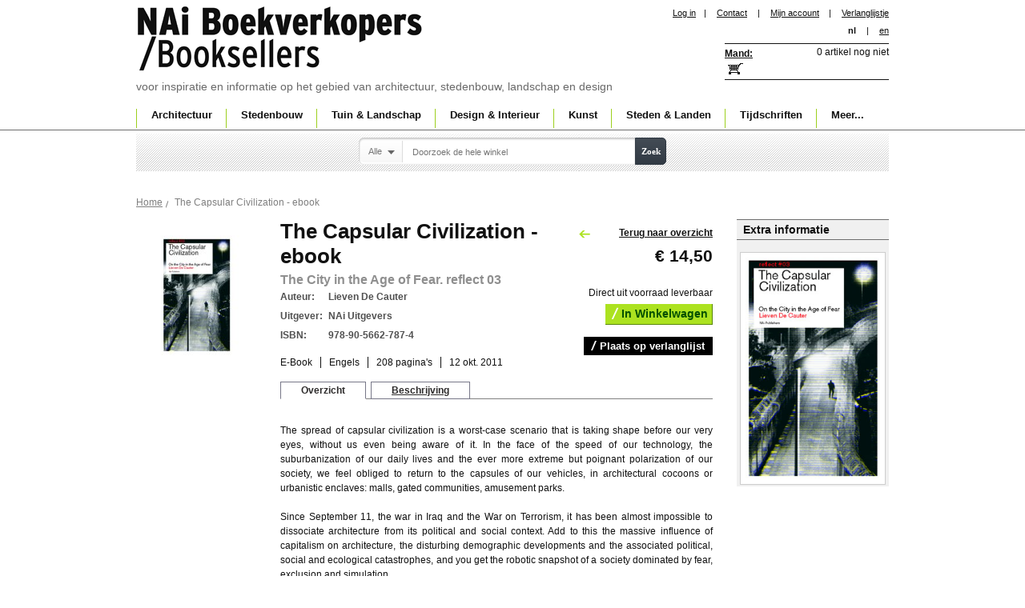

--- FILE ---
content_type: text/html; charset=UTF-8
request_url: https://www.naibooksellers.nl/the-capsular-civilization-the-city-in-the-age-of-fear-reflect-03-ebook.html
body_size: 9834
content:
<!DOCTYPE html PUBLIC "-//W3C//DTD XHTML 1.0 Strict//EN" "http://www.w3.org/TR/xhtml1/DTD/xhtml1-strict.dtd">
<html xmlns="http://www.w3.org/1999/xhtml" xml:lang="nl" lang="nl">
<head>
<title>The Capsular Civilization. The City in the Age of Fear. reflect 03 - ebook</title>
<meta http-equiv="Content-Type" content="text/html; charset=utf-8" />
<meta name="description" content="&lt;p&gt;The spread of capsular civilization is a worst-case  scenario that is taking shape before our very eyes, without us even  being aware of it. In the face of the speed of our technology, the  suburbanization of our daily lives and the ever more extreme b" />
<meta name="keywords" content="ebook, Ebook, e-book, E-book" />
<meta name="robots" content="INDEX,FOLLOW" />

<link rel="icon" href="https://www.naibooksellers.nl/skin/frontend/nai/standard/favicon.ico" type="image/x-icon" />
<link rel="shortcut icon" href="https://www.naibooksellers.nl/skin/frontend/nai/standard/favicon.ico" type="image/x-icon" />

<!--<script src="https://www.naibooksellers.nl/skin/frontend/nai/standard/js/jquery.min.js" type="text/javascript"></script>

<script src="https://www.naibooksellers.nl/skin/frontend/nai/standard/js/tooltip/dw_event.js" type="text/javascript"></script>
<script src="https://www.naibooksellers.nl/skin/frontend/nai/standard/js/tooltip/dw_viewport.js" type="text/javascript"></script>
<script src="https://www.naibooksellers.nl/skin/frontend/nai/standard/js/tooltip/dw_tooltip.js" type="text/javascript"></script>
<script src="https://www.naibooksellers.nl/skin/frontend/nai/standard/js/tooltip/dw_tooltip_aux.js" type="text/javascript"></script>-->

<!--<script src="https://www.naibooksellers.nl/skin/frontend/nai/standard/js/lightbox.js" type="text/javascript"></script>-->
<link rel="stylesheet" href="https://www.naibooksellers.nl/skin/frontend/nai/standard/css/lightbox.css" />
<link rel="stylesheet" type="text/css" href="https://www.naibooksellers.nl/media/css_secure/197e677ed184969ebe5621d2abe7905b.css" />
<link rel="stylesheet" type="text/css" href="https://www.naibooksellers.nl/media/css_secure/9fc2da7a4acac9dca7ea8199d3df85cd.css" media="all" />
<link rel="stylesheet" type="text/css" href="https://www.naibooksellers.nl/media/css_secure/ed307e86860e9aafd10485d71ae1d106.css" media="print" />
<script type="text/javascript" src="https://www.naibooksellers.nl/js/prototype/prototype.js"></script>
<script type="text/javascript" src="https://www.naibooksellers.nl/js/prototype/validation.js"></script>
<script type="text/javascript" src="https://www.naibooksellers.nl/js/scriptaculous/builder.js"></script>
<script type="text/javascript" src="https://www.naibooksellers.nl/js/scriptaculous/effects.js"></script>
<script type="text/javascript" src="https://www.naibooksellers.nl/js/scriptaculous/dragdrop.js"></script>
<script type="text/javascript" src="https://www.naibooksellers.nl/js/scriptaculous/controls.js"></script>
<script type="text/javascript" src="https://www.naibooksellers.nl/js/scriptaculous/slider.js"></script>
<script type="text/javascript" src="https://www.naibooksellers.nl/js/varien/js.js"></script>
<script type="text/javascript" src="https://www.naibooksellers.nl/js/varien/form.js"></script>
<script type="text/javascript" src="https://www.naibooksellers.nl/js/varien/menu.js"></script>
<script type="text/javascript" src="https://www.naibooksellers.nl/js/mage/translate.js"></script>
<script type="text/javascript" src="https://www.naibooksellers.nl/js/mage/cookies.js"></script>
<script type="text/javascript" src="https://www.naibooksellers.nl/js/amasty/amlanding/amlanding.js"></script>
<script type="text/javascript" src="https://www.naibooksellers.nl/js/iwd/all/jquery-1.10.2.min.js"></script>
<script type="text/javascript" src="https://www.naibooksellers.nl/js/magestore/affiliateplus.js"></script>
<script type="text/javascript" src="https://www.naibooksellers.nl/js/tinybox/tinybox.js"></script>
<script type="text/javascript" src="https://www.naibooksellers.nl/js/mirasvit/core/jquery.min.js"></script>
<script type="text/javascript" src="https://www.naibooksellers.nl/js/mirasvit/core/underscore.js"></script>
<script type="text/javascript" src="https://www.naibooksellers.nl/js/mirasvit/core/backbone.js"></script>
<script type="text/javascript" src="https://www.naibooksellers.nl/js/mirasvit/code/searchautocomplete/form.js"></script>
<script type="text/javascript" src="https://www.naibooksellers.nl/js/mirasvit/code/searchautocomplete/autocomplete.js"></script>
<script type="text/javascript" src="https://www.naibooksellers.nl/js/varien/product.js"></script>
<script type="text/javascript" src="https://www.naibooksellers.nl/js/calendar/calendar.js"></script>
<script type="text/javascript" src="https://www.naibooksellers.nl/js/calendar/calendar-setup.js"></script>
<script type="text/javascript" src="https://www.naibooksellers.nl/skin/frontend/nai/standard/js/tooltip/dw_event.js"></script>
<script type="text/javascript" src="https://www.naibooksellers.nl/skin/frontend/nai/standard/js/tooltip/dw_viewport.js"></script>
<script type="text/javascript" src="https://www.naibooksellers.nl/skin/frontend/nai/standard/js/tooltip/dw_tooltip.js"></script>
<script type="text/javascript" src="https://www.naibooksellers.nl/skin/frontend/nai/standard/js/tooltip/dw_tooltip_aux.js"></script>
<script type="text/javascript" src="https://www.naibooksellers.nl/skin/frontend/nai/standard/js/custom.js"></script>
<script type="text/javascript" src="https://www.naibooksellers.nl/skin/frontend/nai/standard/js/dialog.js"></script>
<link rel="canonical" href="https://www.naibooksellers.nl/the-capsular-civilization-the-city-in-the-age-of-fear-reflect-03-ebook.html" />
<!--[if lt IE 8]>
<link rel="stylesheet" type="text/css" href="https://www.naibooksellers.nl/media/css_secure/fec17b3bee57dc57f697fb2f094bbcf3.css" media="all" />
<![endif]-->
<!--[if lt IE 7]>
<script type="text/javascript" src="https://www.naibooksellers.nl/js/lib/ds-sleight.js"></script>
<script type="text/javascript" src="https://www.naibooksellers.nl/skin/frontend/base/default/js/ie6.js"></script>
<![endif]-->
<script type="text/javascript">
	var j = jQuery.noConflict();
	var timeout         = 500;
	var closetimer		= 0;
	var ddmenuitem      = 0;
	var ddmenubase = '';

function jsddm_open()
{	ddmenubase = j(this);
	jsddm_canceltimer();
	jsddm_close();
	ddmenuitem = j(this).find('ul').eq(0).css('display', 'block');
	ddmenubase.addClass('current');
}

function jsddm_close()
{
	j('#navigation ul li').removeClass('current');
	if(ddmenuitem) ddmenuitem.css('display', 'none');
}

function jsddm_timer()
{	closetimer = window.setTimeout(jsddm_close, timeout);}

function jsddm_canceltimer()
{	if(closetimer)
	{	window.clearTimeout(closetimer);
		closetimer = null;}}

j(document).ready(function(){
	j('#jsddm > li').bind('mouseover', jsddm_open);
	j('#jsddm > li').bind('mouseout',  jsddm_timer);
});

document.onclick = jsddm_close;

</script>
<script src="https://www.naibooksellers.nl/skin/frontend/nai/standard/js/font-controller.js" type="text/javascript"></script>
<script type="text/javascript">
j(function(){
	j("#font_controller").fontsizemanager();
});

</script>

<script type="text/javascript">
//<![CDATA[
    var BLANK_URL = 'https://www.naibooksellers.nl/js/blank.html';
    var BLANK_IMG = 'https://www.naibooksellers.nl/js/spacer.gif';
//]]>
</script>

<script type="text/javascript">
//<![CDATA[
optionalZipCountries = [];
//]]>
</script>
<script type="text/javascript">//<![CDATA[
        var Translator = new Translate({"Please select an option.":"Selecteer een optie a.u.b.","This is a required field.":"Dit is een verplicht veld.","Please enter a valid number in this field.":"Geef a.u.b. een geldig getal op in dit veld.","Please use letters only (a-z or A-Z) in this field.":"Gebruik uitsluitend letters  (a-z of A-Z) in dit veld.","Please use only letters (a-z), numbers (0-9) or underscore(_) in this field, first character should be a letter.":"Gebruik alleen letters (a-z), cijfers (0-9) en underscores (_) in dit veld. Het eerste teken moet een letter zijn.","Please enter a valid phone number. For example (123) 456-7890 or 123-456-7890.":"Geef een geldig telefoonnummer op. Bijvoorbeeld +31(0)10 4401203 of 010-4401203","Please enter a valid date.":"Geef a.u.b.","Please enter a valid email address. For example johndoe@domain.com.":"Geef a.u.b. een geldig e-mail adres op. Bijvoorbeeld: klant@nai.nl.","Please make sure your passwords match.":"Zorg er voor dat de wachtwoorden overeenkomen","Please enter a valid URL. For example http:\/\/www.example.com or www.example.com":"Geef een geldige URL op. Bijvoorbeeld http:\/\/www.example.com of www.example.com","Please enter a valid social security number. For example 123-45-6789.":"Geef a.u.b. een geldig burger-service-nummer op. Bijvoorbeeld 123-45-6789.","Please enter a valid zip code. For example 90602 or 90602-1234.":"Voer a.u.b. een geldige postcode in. Bijvoorbeeld: B-2900 of 6621BK","Please enter a valid zip code.":"Geef a.u.b. een geldige postcode op.","Please use this date format: dd\/mm\/yyyy. For example 17\/03\/2006 for the 17th of March, 2006.":"Gebruik dd\/mm\/jjjj als manier van datum weergave. Bijvoorbeeld 17\/03\/2006 voor 17 maart 2006.","Please enter a valid $ amount. For example $100.00.":"Voer een geldig &euro; bedrag op. Bijvoorbeeld: &euro; 100.00.","Please select one of the above options.":"Selecteer a.u.b. &eacute;&eacute;;n van de hierboven genoemde opties.","Please select one of the options.":"Selecteer a.u.b. &eacute;&eacute;n van de opties.","Please select State\/Province.":"Selecteer a.u.b. een provincie","Please enter a number greater than 0 in this field.":"Geef a.u.b. een getal groter dan 0 op in dit veld","Please enter a valid credit card number.":"Geef a.u.b. een geldig creditcard-nummer op","Credit card number does not match credit card type.":"Credit card nummer komt niet overeen met credit card type.","Please wait, loading...":"Wacht a.u.b.","Complete":"Voltooid","Add Products":"Producten toevoegen","Please choose to register or to checkout as a guest":"Kies a.u.b. of u zich als klant of als gast registeert","Please specify payment method.":"Specificeer a.u.b. de betaalwijze"});
        //]]></script><!-- Google tag (gtag.js) -->
<script async src="https://www.googletagmanager.com/gtag/js?id=G-VHBZ3HDD2Q"></script>
<script>
  window.dataLayer = window.dataLayer || [];
  function gtag(){dataLayer.push(arguments);}
  gtag('js', new Date());

  gtag('config', 'G-VHBZ3HDD2Q');
</script></head>
<body class=" catalog-product-view catalog-product-view product-the-capsular-civilization-the-city-in-the-age-of-fear-reflect-03-ebook">


    <noscript>
        <div class="global-site-notice noscript">
            <div class="notice-inner">
                <p>
                    <strong>JavaScript seems to be disabled in your browser.</strong><br />
                    You must have JavaScript enabled in your browser to utilize the functionality of this website.                </p>
            </div>
        </div>
    </noscript>

<div id="outer">
<div id="container">
	<div id="header">
		<script type="text/javascript" src="https://www.naibooksellers.nl/skin/frontend/nai/standard/js/divclick.js"></script>
    	<div id="logo">
			<h1><a href="https://www.naibooksellers.nl/" title="NAi Boekverkopers" alt="NAi Boekverkopers">NAi Boekverkopers</a></h1>
            voor inspiratie en informatie op het gebied van architectuur, stedenbouw, landschap en design		</div>
        <!-- End Logo -->
		<div id="head_right">
           <div id="head_inner_left">
				
<ul class="links">
	<li><a href="https://www.naibooksellers.nl/customer/account/login/referer/aHR0cHM6Ly93d3cubmFpYm9va3NlbGxlcnMubmwvdGhlLWNhcHN1bGFyLWNpdmlsaXphdGlvbi10aGUtY2l0eS1pbi10aGUtYWdlLW9mLWZlYXItcmVmbGVjdC0wMy1lYm9vay5odG1sP19fX1NJRD1V/">Log in</a></li><li>|</li>
    					<li  class="first" ><a href="https://www.naibooksellers.nl/contacts/" title="contact" >Contact</a>  </li>
			<li>|</li>		    					<li  ><a href="https://www.naibooksellers.nl/customer/account/" title="Mijn account" >Mijn account</a> &nbsp;&nbsp;&nbsp;|  </li>
		    					<li  class=" last" id="top-links-wishlist"><a href="https://www.naibooksellers.nl/wishlist/" title="Verlanglijstje" >Verlanglijstje</a>  </li>
		    </ul>
				

<form action="https://www.naibooksellers.nl/the-capsular-civilization-the-city-in-the-age-of-fear-reflect-03-ebook.html" name="fontForm" method="post">
	<input type="hidden" name="fontSizeValue" value="">
</form>

<script type="text/javascript">
//var v11;
function setFontsmallInSession(s)
{
	s = s+'%';
	document.fontForm.fontSizeValue.value=s;
	document.fontForm.submit();
};




jQuery.fn.fontsizemanager = function () {
	return this.each(function() {
		var object = j(this);
		object.html('<ul><li class="small"><a href="#" onclick="setFontsmallInSession(100)">a</a></li><li class="mid"><a href="#" onclick="setFontsmallInSession(125)">a</a></li><li class="lar"><a href="#" onclick="setFontsmallInSession(150)">a</a></li></ul>');
		
		window.onload = function current()
		{
			var s = "";
			if(s=='100%')
			{
				j('#container_bottom').css("font-size","");
				j('#font_controller ul li').removeClass('active');
				j('#font_controller ul li:eq(0)').addClass('active');
				return false;
			}
			else if(s=='125%')
			{
				j('#container_bottom').css("font-size","");
				j('#font_controller ul li').removeClass('active');
				j('#font_controller ul li:eq(1)').addClass('active');
				return false;
			}
			else if(s=='150%')
			{
				j('#container_bottom').css("font-size","");
				j('#font_controller ul li').removeClass('active');
				j('#font_controller ul li:eq(2)').addClass('active');
				return false;
			}
			else
			{
			    j('#container_bottom').css("font-size","");
				j('#font_controller ul li').removeClass('active');
				j('#font_controller ul li:eq(0)').addClass('active');
				return false;
			}
		}
		
/*
		j('#font_controller ul li.lar a').click(function() {
			var newFontSize = parseFloat(j("container_bottom").css("font-size"))
			newFontSize='150%';
			
			j('#container_bottom').css("font-size",newFontSize);
			j('#font_controller ul li').removeClass('active');
			j('#font_controller ul li:eq(2)').addClass('active');
			return false;
		});
		
		j('#font_controller ul li.mid a').click(function() {
			var newFontSize = parseFloat(j("body").css("font-size"))
			newFontSize='125%';
			
			j('#container_bottom').css("font-size",newFontSize);
            j('#font_controller ul li').removeClass('active');
			j('#font_controller ul li:eq(1)').addClass('active');
			return false;			 
		});
		j('#font_controller ul li.small a').click(function() {
			var newFontSize = parseFloat(j("body").css("font-size"))
			newFontSize='100%';
			
			j('#container_bottom').css("font-size",newFontSize);
            j('#font_controller ul li').removeClass('active');
			j('#font_controller ul li:eq(0)').addClass('active');			 
			return false;
		});
		*/
	});
}
</script>


    <ul class="links1">             
            <li  class="active" >nl</li>
<li>|</li> 

             
<li >
<a href="https://www.naibooksellers.nl/the-capsular-civilization-the-city-in-the-age-of-fear-reflect-03-ebook.html?___store=english&amp;___from_store=default">en</a>
</li>

    </ul>

			</div>
				<!-- End Inner Left-->

					<!-- div id="head_inner_right">
						< ?php echo $this->getChildHtml('store_language') ?>
						<div id="font_controller"></div>
					< /div -->
				<!-- End Inner Right -->
			<div class="pad_220"><div id="shopping_basket">
<div id="basket"><a href="/checkout/cart/">Mand:</a></div>
<div style="">
            			<h6>0 artikel nog niet</h6>
    	
	</div>

<div id="a" style="z-index:1000;width:264px; display:none; background-image:url('https://www.naibooksellers.nl/skin/frontend/nai/standard/images/floating_Basket.png'); background-repeat:no-repeat;height:191px; font-size:12px;padding:50px 0px 0px 20px;"></div>

<script language="javascript" src="https://www.naibooksellers.nl/skin/frontend/nai/standard/js/Tooltip.js"></script>
<script type="text/javascript">
var t1 = "";
var l1 ="<div id='tooltip'><b>Shipping cost per order:</b>";
l1 = l1 +"<table width='100%' border='0'>";
l1 = l1 +"<tr><td>&nbsp;</td><td><p>Envelope&nbsp;</td><td>Package</td></tr>";
l1 = l1 +"<tr><td>Netherlands</td><td style='font-weight:normal'>&euro; 2.50</td>";
l1 = l1 +"<td style='font-weight:normal'>&euro; 5.00</td></tr>";
l1 = l1 +"<tr><td>EU</td><td style='font-weight:normal'> &euro; 6.00</td>";
l1 = l1 +"<td style='font-weight:normal'>&euro; 12.50</td></tr>";
l1 = l1 +"<tr><td>Rest of world&nbsp;</td><td style='font-weight:normal'>&euro; 15.00</td>";
l1 = l1 +"<td style='font-weight:normal'>&euro; 25.00</p></td></tr>";
l1 = l1 +"</table></div>";

//window.onload = 
init();
function init()
{
 t1 = new ToolTip("a",false);
}
</script>
</div></div>
			<!--div id="tagline"></div-->
		</div>
	</div>	
			
 <div id="navigation">
        <ul id="jsddm">
<li class="seperator">|</li>    <li class="level0 nav-1 parent" onmouseover="toggleMenu(this,1)" onmouseout="toggleMenu(this,0)">
<a href="https://www.naibooksellers.nl/architecture.html">
<span>Architectuur</span>
</a>
<ul class="level0">
<li class="level1 nav-1-1 first">
<a href="https://www.naibooksellers.nl/architecture/monographs.html">
<span>Monografieën</span>
</a>
</li><li class="level1 nav-1-2">
<a href="https://www.naibooksellers.nl/architecture/theory.html">
<span>Theorie</span>
</a>
</li><li class="level1 nav-1-3">
<a href="https://www.naibooksellers.nl/architecture/design-methods.html">
<span>Ontwerpmethodiek</span>
</a>
</li><li class="level1 nav-1-4">
<a href="https://www.naibooksellers.nl/architecture/building-technique.html">
<span>Bouwtechniek</span>
</a>
</li><li class="level1 nav-1-5">
<a href="https://www.naibooksellers.nl/architecture/building-materials.html">
<span>Bouwmaterialen</span>
</a>
</li><li class="level1 nav-1-6">
<a href="https://www.naibooksellers.nl/architecture/typology.html">
<span>Typologie</span>
</a>
</li><li class="level1 nav-1-7">
<a href="https://www.naibooksellers.nl/architecture/sustainability.html">
<span>Duurzaamheid</span>
</a>
</li><li class="level1 nav-1-8">
<a href="https://www.naibooksellers.nl/architecture/renovation-restoration.html">
<span>Renovatie &amp; Restauratie</span>
</a>
</li><li class="level1 nav-1-9">
<a href="https://www.naibooksellers.nl/architecture/presentation.html">
<span>Presentatie</span>
</a>
</li><li class="level1 nav-1-10">
<a href="https://www.naibooksellers.nl/architecture/annuals.html">
<span>Jaarboeken</span>
</a>
</li><li class="level1 nav-1-11">
<a href="https://www.naibooksellers.nl/architecture/awards-competitions.html">
<span>Awards &amp; Wedstrijden</span>
</a>
</li><li class="level1 nav-1-12 last">
<a href="https://www.naibooksellers.nl/architecture/history.html">
<span>Geschiedenis</span>
</a>
</li>
</ul>
</li><li class="seperator">|</li>    <li class="level0 nav-2 parent" onmouseover="toggleMenu(this,1)" onmouseout="toggleMenu(this,0)">
<a href="https://www.naibooksellers.nl/urbanism.html">
<span>Stedenbouw</span>
</a>
<ul class="level0">
<li class="level1 nav-2-1 first">
<a href="https://www.naibooksellers.nl/urbanism/monographs.html">
<span>Monografieën</span>
</a>
</li><li class="level1 nav-2-2">
<a href="https://www.naibooksellers.nl/urbanism/theory.html">
<span>Theorie</span>
</a>
</li><li class="level1 nav-2-3">
<a href="https://www.naibooksellers.nl/urbanism/history.html">
<span>Geschiedenis</span>
</a>
</li><li class="level1 nav-2-4">
<a href="https://www.naibooksellers.nl/urbanism/public-space.html">
<span>Publieke ruimte</span>
</a>
</li><li class="level1 nav-2-5">
<a href="https://www.naibooksellers.nl/urbanism/area-development.html">
<span>Gebiedsontwikkeling</span>
</a>
</li><li class="level1 nav-2-6">
<a href="https://www.naibooksellers.nl/urbanism/planning.html">
<span>Planologie</span>
</a>
</li><li class="level1 nav-2-7">
<a href="https://www.naibooksellers.nl/urbanism/sustainability.html">
<span>Duurzaamheid</span>
</a>
</li><li class="level1 nav-2-8 last">
<a href="https://www.naibooksellers.nl/urbanism/awards-competitions.html">
<span>Awards &amp; Wedstrijden</span>
</a>
</li>
</ul>
</li><li class="seperator">|</li>    <li class="level0 nav-3 parent" onmouseover="toggleMenu(this,1)" onmouseout="toggleMenu(this,0)">
<a href="https://www.naibooksellers.nl/garden-landscape.html">
<span>Tuin &amp; Landschap</span>
</a>
<ul class="level0">
<li class="level1 nav-3-1 first">
<a href="https://www.naibooksellers.nl/garden-landscape/monographs.html">
<span>Monografieën</span>
</a>
</li><li class="level1 nav-3-2">
<a href="https://www.naibooksellers.nl/garden-landscape/theory.html">
<span>Theorie</span>
</a>
</li><li class="level1 nav-3-3">
<a href="https://www.naibooksellers.nl/garden-landscape/history.html">
<span>Geschiedenis</span>
</a>
</li><li class="level1 nav-3-4">
<a href="https://www.naibooksellers.nl/garden-landscape/landscape.html">
<span>Landschap</span>
</a>
</li><li class="level1 nav-3-5">
<a href="https://www.naibooksellers.nl/garden-landscape/garden.html">
<span>Tuin</span>
</a>
</li><li class="level1 nav-3-6">
<a href="https://www.naibooksellers.nl/garden-landscape/planning.html">
<span>Planologie</span>
</a>
</li><li class="level1 nav-3-7 last">
<a href="https://www.naibooksellers.nl/garden-landscape/sustainability.html">
<span>Duurzaamheid</span>
</a>
</li>
</ul>
</li><li class="seperator">|</li>    <li class="level0 nav-4 parent" onmouseover="toggleMenu(this,1)" onmouseout="toggleMenu(this,0)">
<a href="https://www.naibooksellers.nl/design-interior.html">
<span>Design &amp; Interieur</span>
</a>
<ul class="level0">
<li class="level1 nav-4-1 first">
<a href="https://www.naibooksellers.nl/design-interior/monographs.html">
<span>Monografieën</span>
</a>
</li><li class="level1 nav-4-2">
<a href="https://www.naibooksellers.nl/design-interior/fashion.html">
<span>Mode</span>
</a>
</li><li class="level1 nav-4-3">
<a href="https://www.naibooksellers.nl/design-interior/graphic-design.html">
<span>Grafisch</span>
</a>
</li><li class="level1 nav-4-4">
<a href="https://www.naibooksellers.nl/design-interior/typography.html">
<span>Typografie</span>
</a>
</li><li class="level1 nav-4-5">
<a href="https://www.naibooksellers.nl/design-interior/interior.html">
<span>Interieur</span>
</a>
</li><li class="level1 nav-4-6 last">
<a href="https://www.naibooksellers.nl/design-interior/design.html">
<span>Produkt en industrieel ontwerp</span>
</a>
</li>
</ul>
</li><li class="seperator">|</li>    <li class="level0 nav-5 parent" onmouseover="toggleMenu(this,1)" onmouseout="toggleMenu(this,0)">
<a href="https://www.naibooksellers.nl/art.html">
<span>Kunst</span>
</a>
<ul class="level0">
<li class="level1 nav-5-1 first">
<a href="https://www.naibooksellers.nl/art/monographs.html">
<span>Monografieën</span>
</a>
</li><li class="level1 nav-5-2">
<a href="https://www.naibooksellers.nl/art/photography.html">
<span>Fotografie</span>
</a>
</li><li class="level1 nav-5-3">
<a href="https://www.naibooksellers.nl/art/visual-arts.html">
<span>Beeldende Kunsten</span>
</a>
</li><li class="level1 nav-5-4">
<a href="https://www.naibooksellers.nl/art/theory.html">
<span>Theorie</span>
</a>
</li><li class="level1 nav-5-5 last">
<a href="https://www.naibooksellers.nl/art/awards-competitions.html">
<span>Awards &amp; Wedstrijden</span>
</a>
</li>
</ul>
</li><li class="seperator">|</li>    <li class="level0 nav-6 parent" onmouseover="toggleMenu(this,1)" onmouseout="toggleMenu(this,0)">
<a href="https://www.naibooksellers.nl/cities-countries.html">
<span>Steden &amp; Landen</span>
</a>
<ul class="level0">
<li class="level1 nav-6-1 first">
<a href="https://www.naibooksellers.nl/cities-countries/guides.html">
<span>Gidsen</span>
</a>
</li><li class="level1 nav-6-2">
<a href="https://www.naibooksellers.nl/cities-countries/cities.html">
<span>Steden</span>
</a>
</li><li class="level1 nav-6-3">
<a href="https://www.naibooksellers.nl/cities-countries/countries.html">
<span>Landen</span>
</a>
</li><li class="level1 nav-6-4 last">
<a href="https://www.naibooksellers.nl/cities-countries/maps.html">
<span>Kaarten</span>
</a>
</li>
</ul>
</li><li class="seperator">|</li>    <li class="level0 nav-7 parent" onmouseover="toggleMenu(this,1)" onmouseout="toggleMenu(this,0)">
<a href="https://www.naibooksellers.nl/magazines.html">
<span>Tijdschriften</span>
</a>
<ul class="level0">
<li class="level1 nav-7-1 first">
<a href="https://www.naibooksellers.nl/magazines/architecture.html">
<span>Architectuur</span>
</a>
</li><li class="level1 nav-7-2">
<a href="https://www.naibooksellers.nl/magazines/urbanism.html">
<span>Stedenbouw</span>
</a>
</li><li class="level1 nav-7-3">
<a href="https://www.naibooksellers.nl/magazines/garden-landscape.html">
<span>Tuin en Landschap</span>
</a>
</li><li class="level1 nav-7-4">
<a href="https://www.naibooksellers.nl/magazines/design.html">
<span>Ontwerp</span>
</a>
</li><li class="level1 nav-7-5">
<a href="https://www.naibooksellers.nl/magazines/interior.html">
<span>Interior</span>
</a>
</li><li class="level1 nav-7-6 last">
<a href="https://www.naibooksellers.nl/magazines/theory.html">
<span>Theorie</span>
</a>
</li>
</ul>
</li><li class="seperator">|</li>    <li class="level0 nav-8 parent" onmouseover="toggleMenu(this,1)" onmouseout="toggleMenu(this,0)">
<a href="https://www.naibooksellers.nl/more.html">
<span>Meer...</span>
</a>
<ul class="level0">
<li class="level1 nav-8-1 first">
<a href="https://www.naibooksellers.nl/more/accessories.html">
<span>Accesoires</span>
</a>
</li><li class="level1 nav-8-2">
<a href="https://www.naibooksellers.nl/more/dvd.html">
<span>DVD</span>
</a>
</li><li class="level1 nav-8-3">
<a href="https://www.naibooksellers.nl/more/ebooks.html">
<span>Ebooks</span>
</a>
</li><li class="level1 nav-8-4">
<a href="https://www.naibooksellers.nl/more/games.html">
<span>Games</span>
</a>
</li><li class="level1 nav-8-5">
<a href="https://www.naibooksellers.nl/more/models.html">
<span>Bouwplaten</span>
</a>
</li><li class="level1 nav-8-6">
<a href="https://www.naibooksellers.nl/more/notebooks.html">
<span>Notitieboekjes</span>
</a>
</li><li class="level1 nav-8-7">
<a href="https://www.naibooksellers.nl/more/posters.html">
<span>Posters</span>
</a>
</li><li class="level1 nav-8-8 last">
<a href="https://www.naibooksellers.nl/more/offers.html">
<span>Aanbiedingen</span>
</a>
</li>
</ul>
</li></ul>
</div>    <!-- End Navigation -->    
		
    <!-- End Header-->   
	
<!-- End Top Container -->
	</div>
</div>	
	
<!-- End Outer Top -->
<div id="outer_bottom">
	<div id="container_bottom">
<form class="foo searchautocomplete UI-SEARCHAUTOCOMPLETE" action="https://www.naibooksellers.nl/catalogsearch/result/" method="get"
    data-tip="Doorzoek de hele winkel"
    data-url="https://www.naibooksellers.nl/searchautocomplete/ajax/get/"
    data-minchars="2"
    data-delay="500">
    <div id="search_area">
        <div class="searchwrapper">
            <label for="search">Zoeken</label>
            <div class="nav">

                                <div class="nav-search-in">
                    <span class="category-fake UI-CATEGORY-TEXT">Alle</span>
                    <span class="nav-down-arrow"></span>
                    <select name="cat" class="category UI-CATEGORY">
                        <option value="0">Alle</option>
                                                <option value="10" >
                            Architectuur                        </option>
                                                <option value="18" >
                            Stedenbouw                        </option>
                                                <option value="35" >
                            Tuin & Landschap                        </option>
                                                <option value="36" >
                            Design & Interieur                        </option>
                                                <option value="37" >
                            Kunst                        </option>
                                                <option value="13" >
                            Steden & Landen                        </option>
                                                <option value="38" >
                            Tijdschriften                        </option>
                                                <option value="39" >
                            Meer...                        </option>
                                            </select>
                </div>
                
                <div class="nav-input UI-NAV-INPUT">
                    <input class="input-text UI-SEARCH" type="text" autocomplete="off" name="q" value="" maxlength="128" />
                </div>

                <div class="searchautocomplete-loader UI-LOADER" style="display:none;"></div>

            </div>
            <div class="nav-submit-button">
                <button type="submit" title="Zoek" class="button">Zoek</button>
            </div>
        </div>
        <div style="display:none" class="searchautocomplete-placeholder UI-PLACEHOLDER"></div>
    </div>
</form>
<div class="clumbs"><div class="breadcrumbs">
    <ul>
                    <li class="home">
                            <a href="https://www.naibooksellers.nl/" title="Ga naar Home">Home</a>
                                        <span>/ </span>
                        </li>
                    <li class="product">
                            <strong>The Capsular Civilization - ebook</strong>
                                    </li>
            </ul>
</div>
</div>
<script type="text/javascript">
    var optionsPrice = new Product.OptionsPrice({"productId":"725","priceFormat":{"pattern":"\u20ac\u00a0%s","precision":2,"requiredPrecision":2,"decimalSymbol":",","groupSymbol":".","groupLength":3,"integerRequired":1},"includeTax":"true","showIncludeTax":true,"showBothPrices":false,"productPrice":14.5,"productOldPrice":14.5,"priceInclTax":14.5,"priceExclTax":14.5,"skipCalculate":1,"defaultTax":21,"currentTax":21,"idSuffix":"_clone","oldPlusDisposition":0,"plusDisposition":0,"plusDispositionTax":0,"oldMinusDisposition":0,"minusDisposition":0,"tierPrices":[],"tierPricesInclTax":[]});
</script>
<div id="messages_product_view"></div>
<div class="product-view">
    <div class="product-essential">
		<a name="top"></a>
<!-- Right Side Layer Start -->
	<div class="pro_right_layer">
	<div class="pro_right_head">Extra informatie</div>
				<div class="pro_gallery">
			<script src="/skin/frontend/nai/standard/js/lightbox.js" type="text/javascript"></script>
			<ul>
										<li><a href="https://www.naibooksellers.nl/media/catalog/product/9/7/9789056627874_250.jpg" data-lightbox="product"><img src="https://www.naibooksellers.nl/media/catalog/product/9/7/9789056627874_250.jpg" width="180" alt="" /></a></li>

				</ul>
			</div>
		</div>
	<!-- Right Side Layer End -->
    	<div class="product_left">
				<div class="back-link-area">
								</div>
				<p class="product-image product-image-zoom">
    <img id="image" src="https://www.naibooksellers.nl/media/catalog/product/cache/1/image/150x/9df78eab33525d08d6e5fb8d27136e95/9/7/9789056627874.jpg" alt="The Capsular Civilization. The City in the Age of Fear. reflect 03 - ebook" title="The Capsular Civilization. The City in the Age of Fear. reflect 03 - ebook" width="150" /></p>
<p class="zoom-notice" id="track_hint">Dubbelklik op de afbeelding voor groot formaat</p>

<div class="zoom">

   <img id="zoom_out" src="https://www.naibooksellers.nl/skin/frontend/nai/standard/images/slider_btn_zoom_out.gif" alt="Uitzoomen" title="Uitzoomen" class="btn-zoom-out" />
    <div id="track">
        <div id="handle"></div>
    </div>
    <img id="zoom_in" src="https://www.naibooksellers.nl/skin/frontend/nai/standard/images/slider_btn_zoom_in.gif" alt="Inzoomen" title="Inzoomen" class="btn-zoom-in" />
</div>

<script type="text/javascript">
//<![CDATA[
    Event.observe(window, 'load', function() {
        product_zoom = new Product.Zoom('image', 'track', 'handle', 'zoom_in', 'zoom_out', 'track_hint');
    });
//]]>
</script>
		</div>
		<div class="product_right">
			<form action="https://www.naibooksellers.nl/checkout/cart/add/uenc/aHR0cHM6Ly93d3cubmFpYm9va3NlbGxlcnMubmwvdGhlLWNhcHN1bGFyLWNpdmlsaXphdGlvbi10aGUtY2l0eS1pbi10aGUtYWdlLW9mLWZlYXItcmVmbGVjdC0wMy1lYm9vay5odG1sP19fX1NJRD1V/product/725/form_key/AdIAR6OwNVSwk8wG/" method="post" id="product_addtocart_form">
        <div class="no-display">
            <input type="hidden" name="product" value="725" />
            <input type="hidden" name="related_product" id="related-products-field" value="" />
        </div>
		<div class="add-to-box">
			<div class="back_to"><a href="javascript:history.back()">Terug naar overzicht</a></div>
			<h4><span class="product-price-view">
				

                        
    <div class="price-box">
                                                                <span class="regular-price" id="product-price-725">
                                            <span class="price">€ 14,50</span>                                    </span>
                        
        </div>

				</span>
			</h4>

			<p>Direct uit voorraad leverbaar</p>
	<!--4          <span>Direct uit voorraad leverbaar</span>-->
		  
		 
		  
		  
                                          
	<div class="add-to-cart">
		<div class="addToCart">
													<a href="#" onclick="productAddToCartForm.submit()">In Winkelwagen</a>
											</div>
	</div>
                                    <ul class="add-to-links">
					<li class="link-wishlist"><a href="https://www.naibooksellers.nl/wishlist/index/add/product/725/form_key/AdIAR6OwNVSwk8wG/" class="link-wishlist" title="Plaats op verlanglijst" />Plaats op verlanglijst</a></li>

					
</ul>
			</div>
		<div class="pro_min_info">
		<div class="product-name">
                <h1>The Capsular Civilization - ebook</h1>
				<h4>The City in the Age of Fear. reflect 03</h4>
            </div>

			<div class="product_cart">
									<h3><span>Auteur:</span>Lieven De Cauter</h3>
													<h3><span>Uitgever:</span>NAi Uitgevers</h3>
													<h3><span>ISBN:</span>  978-90-5662-787-4</h3>
								<ul>
													<li class="first">
									E-Book								</li>
													<li>
																				<!-- <a href="https://www.naibooksellers.nl/catalogsearch/result/?category=&q=Engels" class="underline"> -->
									Engels											<!-- </a> -->
																	</li>
													<li>
									208 pagina's								</li>
													<li class="last">
									12 okt. 2011								</li>
									</ul>

			</div>
		</div>
		<!--<div><span>Product Status:&nbsp;</span><strong></strong></div>-->
        <div class="product-shop">
			<!--  div class="print-image">
				<a href="#" onClick="window.print()"><img src="https://www.naibooksellers.nl/skin/frontend/nai/standard/images/print_images1.jpeg" /></a>
			</div -->



<div class="details-tabs">
<link rel="stylesheet" type="text/css" href="https://www.naibooksellers.nl/skin/frontend/nai/standard/css/tabcontent.css" />
<script type="text/javascript" src="https://www.naibooksellers.nl/skin/frontend/nai/standard/js/tabcontent.js"></script>
<ul id="countrytabs" class="shadetabs">
<li><a href="#" rel="country1" class="selected">Overzicht</a></li>
<li><a href="#" rel="country2">Beschrijving</a></li>
</ul>

<div class="tab-content-area">

<div id="country1" class="tabcontent">

<p>The spread of capsular civilization is a worst-case  scenario that is  taking shape before our very eyes, without us even  being aware of it.  In the face of the speed of our technology, the  suburbanization of our  daily lives and the ever more extreme but  poignant polarization of our  society, we feel obliged to return to the  capsules of our vehicles, in  architectural cocoons or urbanistic  enclaves: malls, gated communities,  amusement parks.<br /> <br /> Since September 11, the war in Iraq and  the War on Terrorism, it has  been almost impossible to dissociate  architecture from its political  and social context. Add to this the  massive influence of capitalism on  architecture, the disturbing  demographic developments and the  associated political, social and  ecological catastrophes, and you get  the robotic snapshot of a society  dominated by fear, exclusion and  simulation.</p><div class="readmore">
<a href="javascript:countries.expandit(1)">Lees meer</a>
</div>
</div>

<div id="country2" class="tabcontent">
        <p>The spread of capsular civilization is a worst-case  scenario that is taking shape before our very eyes, without us even  being aware of it. In the face of the speed of our technology, the  suburbanization of our daily lives and the ever more extreme but  poignant polarization of our society, we feel obliged to return to the  capsules of our vehicles, in architectural cocoons or urbanistic  enclaves: malls, gated communities, amusement parks.<br /><br />Since September 11, the war in Iraq and  the War on Terrorism, it has been almost impossible to dissociate  architecture from its political and social context. Add to this the  massive influence of capitalism on architecture, the disturbing  demographic developments and the associated political, social and  ecological catastrophes, and you get the robotic snapshot of a society  dominated by fear, exclusion and simulation.<br /><br />De Cauter sketches a realistic and alarming  account of the new world order that is an everyday concern for the  architects and planners of the contemporary city as well as for its  inhabitants and users.</p></div>

<div id="country3" class="tabcontent">
</div>

<div id="country4" class="tabcontent">
</div>
</div>

<script type="text/javascript">

var countries=new ddtabcontent("countrytabs")
countries.setpersist(true)
countries.setselectedClassTarget("link") //"link" or "linkparent"
countries.init()

</script>

</div>

        </div>
        <!--div class="clearer"></div-->
        
    <p class="availability in-stock">Availability: <span>Direct uit voorraad leverbaar</span></p>


                        
    <div class="price-box">
                                                                <span class="regular-price" id="product-price-725">
                                            <span class="price">€ 14,50</span>                                    </span>
                        
        </div>


        <div class="product_bottom_tabs">





    	
<div class="box-collateral box-reviews" id="customer-reviews">
        </div>



	
	

	
<h2>Recent bekeken</h2>
<div class="gototop"><a href="#top"><img src="https://www.naibooksellers.nl/skin/frontend/nai/standard/images/goto_top.gif" title="Goto Top"/></a></div>
</div>

</form>
    <!--</form>-->
    <script type="text/javascript">
    //<![CDATA[
            var productAddToCartForm = new VarienForm('product_addtocart_form');
            productAddToCartForm.submit = function(){
                    if (this.validator.validate()) {
                            this.form.submit();
                    }
            }.bind(productAddToCartForm);
    //]]>
    </script>
			    </div>
	</div>

</div>

<script type="text/javascript">
    var lifetime = 3600;
    var expireAt = Mage.Cookies.expires;
    if (lifetime > 0) {
        expireAt = new Date();
        expireAt.setTime(expireAt.getTime() + lifetime * 1000);
    }
    Mage.Cookies.set('external_no_cache', 1, expireAt);
</script>
    </div>
</div>
<div id="outer_footer">
<div id="footer">
	<div id="footer-1">
		<h2>Volg NAi Boekverkopers</h2>
<p><a title="Facebook" href="https://www.facebook.com/nai.booksellers/" target="_blank"><img title="Facebook" src="https://www.naibooksellers.nl/media/wysiwyg/Facebook-28x28.jpg" alt="Facebook" /></a>&nbsp;&nbsp;<a title="Twitter" href="https://twitter.com/naibooksellers?lang=nl" target="_blank"><img title="Twitter" src="https://www.naibooksellers.nl/media/wysiwyg/twitter-28x28.jpg" alt="Twitter" /></a>&nbsp;&nbsp;<a title="YouTube" href="https://www.youtube.com/channel/UCj_tgET5_3kDaVTUzaURRbw" target="_blank"><img title="YouTube" src="https://www.naibooksellers.nl/media/wysiwyg/youtube-icoon.jpg" alt="YouTube" /></a>&nbsp;&nbsp;<a title="LinkedIn" href="https://www.linkedin.com/company/nai-booksellers" target="_blank"><img title="LinkedIn" src="https://www.naibooksellers.nl/media/wysiwyg/LinkedIn-28x28.jpg" alt="LinkedIn" /></a></p>    </div>
       <div id="footer-3">
		<h2>Bestellen en betalen</h2>
<ul>
<li><a href="https://www.naibooksellers.nl/delivery/">Levering</a></li>
<li><a href="https://www.naibooksellers.nl/payment/">Betaling</a></li>
<li><a href="https://www.naibooksellers.nl/returns/">Retourneren</a></li>
</ul>
<p>&nbsp;</p>
<p>&nbsp;</p>
<p><img title="Betaalmogelijkheden" src="https://www.naibooksellers.nl/media/wysiwyg/betaalmogelijkheden.jpg" alt="Betaalmogelijkheden" /></p>	</div>
    <div id="footer-4">
		<h2>Over NAi Boekverkopers</h2>
<ul>
<li><a href="https://www.naibooksellers.nl/about_nai/">Over ons</a></li>
<li><a href="https://www.naibooksellers.nl/contacts/">Contact</a></li>
<li><a href="https://www.naibooksellers.nl/faq/">FAQ</a></li>
</ul>	</div>
    <div id="footer-5">
		<h2>NAi Booksellers.nl</h2>
<ul>
<li><a href="https://www.naibooksellers.nl/privacy_policy/">Privacy Policy</a></li>
<li><a href="https://www.naibooksellers.nl/terms_of_use/">Gebruiksvoorwaarden</a></li>
<li><a href="https://www.naibooksellers.nl/disclaimer/">Disclaimer</a></li>
<li><a href="https://www.naibooksellers.nl/copyright/">Colofon &amp; Copyright</a></li>
</ul>	</div>
</div>
</div><!--58e7120d8ea2f445bcfdb85ccfec9756--></body>
</html>

--- FILE ---
content_type: application/javascript
request_url: https://www.naibooksellers.nl/skin/frontend/nai/standard/js/font-controller.js
body_size: 568
content:
// JavaScript Document
jQuery.fn.fontsizemanager = function () {
  return this.each(function() {
    var object = j(this);
    object.html('<ul><li class="small"><a href="#" onclick="setFontsmallInSession(100)">a</a></li><li class="mid"><a href="#" onclick="setFontsmallInSession(125)">a</a></li><li class="lar"><a href="#" onclick="setFontsmallInSession(150)">a</a></li></ul>');

    window.onload = function current()
    {
      var s = "";
      if(s=='100%')
      {
        j('#container_bottom').css("font-size","");
        j('#font_controller ul li').removeClass('active');
        j('#font_controller ul li:eq(0)').addClass('active');
        return false;
      }
      else if(s=='125%')
      {
        j('#container_bottom').css("font-size","");
        j('#font_controller ul li').removeClass('active');
        j('#font_controller ul li:eq(1)').addClass('active');
        return false;
      }
      else if(s=='150%')
      {
        j('#container_bottom').css("font-size","");
        j('#font_controller ul li').removeClass('active');
        j('#font_controller ul li:eq(2)').addClass('active');
        return false;
      }
      else
      {
          j('#container_bottom').css("font-size","");
        j('#font_controller ul li').removeClass('active');
        j('#font_controller ul li:eq(0)').addClass('active');
        return false;
      }
    }

/*
    j('#font_controller ul li.lar a').click(function() {
      var newFontSize = parseFloat(j("container_bottom").css("font-size"))
      newFontSize='150%';

      j('#container_bottom').css("font-size",newFontSize);
      j('#font_controller ul li').removeClass('active');
      j('#font_controller ul li:eq(2)').addClass('active');
      return false;
    });

    j('#font_controller ul li.mid a').click(function() {
      var newFontSize = parseFloat(j("body").css("font-size"))
      newFontSize='125%';

      j('#container_bottom').css("font-size",newFontSize);
            j('#font_controller ul li').removeClass('active');
      j('#font_controller ul li:eq(1)').addClass('active');
      return false;
    });
    j('#font_controller ul li.small a').click(function() {
      var newFontSize = parseFloat(j("body").css("font-size"))
      newFontSize='100%';

      j('#container_bottom').css("font-size",newFontSize);
            j('#font_controller ul li').removeClass('active');
      j('#font_controller ul li:eq(0)').addClass('active');
      return false;
    });
    */
  });
}
